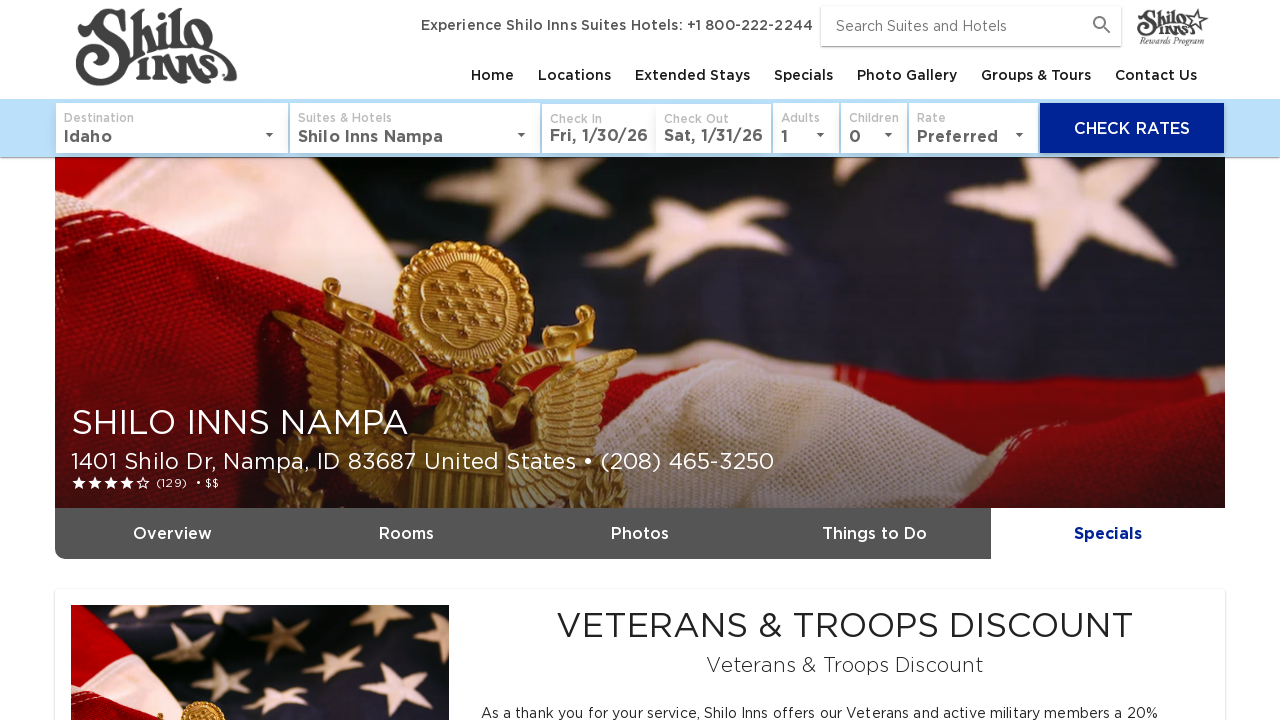

--- FILE ---
content_type: text/html; charset=UTF-8
request_url: https://www.shiloinns.com/shilo-inns-nampa/specials/veterans-troops-discount-1288
body_size: 19078
content:
<!DOCTYPE html>
<html ng-app="brewervacations-app" lang="en-US" id="html-main">
<!--<link rel="search" type="application/opensearchdescription+xml" title="Shilo Inns Suites Hotels" href="/shilo-opensearch.xml" />-->
<head prefix="og: http://ogp.me/ns# fb: http://ogp.me/ns/fb#">
<meta charset="utf-8" />
<meta http-equiv="X-UA-Compatible" content="IE=edge,chrome=1" />
<meta name="format-detection" content="telephone=no"><meta name="apple-mobile-web-app-capable" content="yes">
<meta name="mobile-web-app-capable" content="yes">
<meta name="viewport" content="width=device-width, maximum-scale=1" />
<base href="/">
<title ng-bind="MetaTags.title">Veterans Troops Discount | Treat Yourself To Specials From Shilo Inns Nampa By Shilo Inns Suites Hotels In Nampa, Idaho</title>
<meta name="description" content="Treat yourself to Veterans Troops Discount from Shilo Inns Nampa. Welcome to Nampa Suites Idaho Whether planning a vacation, attending a special event or conference, the amenities and friendly staff at the Shilo Inns Nampa will make you feel welcome. The Inn is easily accessible from I-84 and convenient to the Nampa Civic Center, Northwest Nazarene University and">
<meta property="og:site_name" content="">
<meta property="og:locale" content="en_US">
<meta property="og:type" content="place">
<meta property="og:title" content="Veterans Troops Discount | Treat yourself to specials from Shilo Inns Nampa by Shilo Inns Suites Hotels in Nampa, Idaho">
<meta property="og:description" content="Treat yourself to Veterans Troops Discount from Shilo Inns Nampa. Welcome to Nampa Suites Idaho Whether planning a vacation, attending a special event or conference, the amenities and friendly staff at the Shilo Inns Nampa will make you feel welcome. The Inn is easily accessible from I-84 and convenient to the Nampa Civic Center, Northwest Nazarene University and">
<meta property="og:url" content="https://www.shiloinns.com/shilo-inns-nampa/specials/veterans-troops-discount-1288">
<meta property="og:image" content="https://lh3.googleusercontent.com/iU-m89dCwXz3BOjWP33Lot48Y-d9nFhWdKtO3SPlzABQt3OZZknhtpHCCJ6y82m3mEtT8NqMTV820tNKMXYBNNDwkYJzs9TBaZ6hyg=s0">
<meta property="twitter:card" content="summary_large_image">
<meta property="twitter:description" content="Treat yourself to Veterans Troops Discount from Shilo Inns Nampa. Welcome to Nampa Suites Idaho Whether planning a vacation, attending a special event or conference, the amenities and friendly staff at the Shilo Inns Nampa will make you feel welcome. The Inn is easily accessible from I-84 and convenient to the Nampa Civic Center, Northwest Nazarene University and">
<meta property="twitter:title" content="Veterans Troops Discount | Treat yourself to specials from Shilo Inns Nampa by Shilo Inns Suites Hotels in Nampa, Idaho">
<meta property="twitter:site" content="">
<meta property="twitter:domain" content="Shilo Inns Suites Hotels">
<meta property="twitter:image:src" content="https://lh3.googleusercontent.com/iU-m89dCwXz3BOjWP33Lot48Y-d9nFhWdKtO3SPlzABQt3OZZknhtpHCCJ6y82m3mEtT8NqMTV820tNKMXYBNNDwkYJzs9TBaZ6hyg=s0">
<meta property="twitter:creator" content="Shilo Inns Suites Hotels">
<meta property="place:location:latitude" content="43.6003" />
<meta property="place:location:longitude" content="-116.554" />
<meta property="business:contact_data:street_address" content="1401 Shilo Dr" />
<meta property="business:contact_data:locality" content="Nampa" />
<meta property="business:contact_data:region" content="ID" />
<meta property="business:contact_data:postal_code" content="83687" />
<meta property="business:contact_data:country_name" content="United States" />
<link rel="canonical" href="https://www.shiloinns.com/shilo-inns-nampa/specials/veterans-troops-discount-1288">
<link rel="stylesheet prefetch" href="https://fonts.googleapis.com/css?family=Roboto:300,400,500,700,400italic">
<!--<link rel="stylesheet prefetch" href="https://cdnjs.cloudflare.com/ajax/libs/angular-material/1.1.1/angular-material.min.css">-->
<style type="text/css">[ng\:cloak],[ng-cloak],[data-ng-cloak],[x-ng-cloak],.ng-cloak,.x-ng-cloak {display: none!important;}</style>
<link href="https://storage.googleapis.com/brewer-vacations-frontend.appspot.com/content/css/style.regional.shiloinns.min.css?ver=1769744143" media="all" rel="stylesheet" type="text/css" />
<script id="bdm-schema"></script>
<script>!function(a,b){var c=b.createElement("script"),d=b.getElementsByTagName("head")[0],e=a.location.pathname.replace(/^\/|\/$/g,""),f=e.length?"/"+e:"",g=b.getElementById("bdm-schema");g.src="https://brewer-vacations-admin.appspot.com/schemas/"+a.location.hostname.replace("www.","")+f+".js"+a.location.search,g.onload=function(){a.bdmSchema&&(c.type="application/ld+json",c.id="bdm-schema-output",c.innerHTML=a.bdmSchema,d.appendChild(c))}}(window,document);</script>
<script>window.APP_VERSION="1769744143";window.SITE_ID="0275-gjos8aj2-os8fhsl83-vjo8sj3oa8";window.APP_DOMAIN="shiloinns.com";window.APP_CLIENT="Shilo Inns Suites Hotels";window.APP_CLIENT_PHONE="+1 800-222-2244";window.APP_CLIENT_PHONE_RESERVATIONS="+1 800-222-2244";window.APP_CLIENT_EMAIL="guestservices@shiloinns.com";window.PROPERTY_CITY="Nampa";window.PROPERTY_STATE="ID";window.APP_URL="/";window.CDN_URL="app/regional/shiloinns/";window.PROPERTY_ID="";window.RID=28;window.BOOKING_URL="https://shiloinns.windsurfercrs.com/ibe/index.aspx?PropertyId=";window.LANDING_PAGES=[{"lid":511,"id":"0004-0000002a-5a945919-97f5-5f86a852","siteId":"0275-gjos8aj2-os8fhsl83-vjo8sj3oa8","parent":"home","slug":"privacy","template":"","templateUrl":"","ordering":1511,"title":"Privacy Policy","pageTitle":"Shilo Inns Suites Hotels Privacy Policy","metaDescription":"Shilo Inns Suites Hotels not only offers affordable excellence, but we are also committed to respecting and protecting your privacy, and will not lend, sell or transfer your personal information to others.","h1":"Privacy Policy","h2":"","altState":"","altLogo":"","isMenuItem":0,"headerPhone":"","isFooterMenuItem":1,"hideBookingBarNumber":0,"isActive":1,"noIndex":0,"hasGallery":0,"requiresLogin":0,"requiresPassword":0,"galleries":"","hasRFP":0,"RFPID":"","RFPPosition":"","hideHeader":0,"headerImage":"","headerImageURL":"","headerImagePositionY":"","headerImageAlt":"","mobileHeaderImage":"","heroVideo":0,"heroVideoUrl":null,"xsHeroVideoUrl":null,"featuredImage":"","featuredImageURL":"","featuredImageCaption":"","featuredImagePosition":"","socialImage":"","socialText":"","socialDescriptionFacebook":null,"socialDescriptionTwitter":null,"socialTagsTwitter":null,"hasFixedWidthHero":0,"hasFullWidthContent":0,"hasFullWidthSecondaryContent":0,"thankYouPage":"","formSubmitEvent":"","campaignName":"","controller":"","propertyId":null,"promoCode":"","productId":"","gaEvent":"","modified":"2021-12-15 22:08:28"},{"lid":512,"id":"0004-0000002a-5a9459d0-a400-66e46d09","siteId":"0275-gjos8aj2-os8fhsl83-vjo8sj3oa8","parent":"offers","slug":"veterans","template":"","templateUrl":"","ordering":1512,"title":"Veterans & Troops","pageTitle":"Veterans & Troops","metaDescription":"Shilo Inns Suites Hotels salutes, honors and thanks all Military personnel. Shilo Inns Hotels offers a Military and Veterans discounts.","h1":"Military and Veterans Discounts","h2":"We salute you, we honor you, we thank you","altState":"","altLogo":"","isMenuItem":1,"headerPhone":"","isFooterMenuItem":0,"hideBookingBarNumber":0,"isActive":1,"noIndex":0,"hasGallery":0,"requiresLogin":0,"requiresPassword":0,"galleries":"","hasRFP":0,"RFPID":"","RFPPosition":"","hideHeader":0,"headerImage":"https:\/\/lh3.googleusercontent.com\/E_8OnTxMPOObb5hYfGjkJHLvoUN-KmSU061jNOIZgF9hFLG6kxJ464QoLm1jBn6M1kiAMr7VHKKWeDt75QAZ69ZEEmEys3PRwWs9lO8=s0","headerImageURL":"","headerImagePositionY":"","headerImageAlt":"","mobileHeaderImage":"","heroVideo":0,"heroVideoUrl":null,"xsHeroVideoUrl":null,"featuredImage":"","featuredImageURL":"","featuredImageCaption":"","featuredImagePosition":"","socialImage":"","socialText":"","socialDescriptionFacebook":"","socialDescriptionTwitter":"","socialTagsTwitter":"","hasFixedWidthHero":0,"hasFullWidthContent":0,"hasFullWidthSecondaryContent":0,"thankYouPage":"","formSubmitEvent":"","campaignName":"","controller":"","propertyId":"","promoCode":"","productId":"","gaEvent":"","modified":"2022-05-17 21:57:24"},{"lid":513,"id":"0004-0000002a-5a945a4f-92ec-9fde0c62","siteId":"0275-gjos8aj2-os8fhsl83-vjo8sj3oa8","parent":"home","slug":"american-tribute","template":"","templateUrl":"","ordering":1513,"title":"Tribute to American Veterans","pageTitle":"Tribute to American Veterans","metaDescription":"Experience a warm welcome and comfortable stay at Shilo Inns, where we proudly honor military service with discounted room rates. Our locations offer exceptional service and inviting accommodations. Take advantage of our special offer and book your stay to enjoy our gratitude for your service.","h1":"Tribute to American Veterans","h2":"","altState":"","altLogo":"","isMenuItem":0,"headerPhone":"","isFooterMenuItem":0,"hideBookingBarNumber":0,"isActive":1,"noIndex":0,"hasGallery":0,"requiresLogin":0,"requiresPassword":0,"galleries":"","hasRFP":0,"RFPID":"","RFPPosition":"","hideHeader":0,"headerImage":"","headerImageURL":"","headerImagePositionY":"","headerImageAlt":"","mobileHeaderImage":"","heroVideo":0,"heroVideoUrl":null,"xsHeroVideoUrl":null,"featuredImage":"","featuredImageURL":"","featuredImageCaption":"","featuredImagePosition":"","socialImage":"","socialText":"","socialDescriptionFacebook":"","socialDescriptionTwitter":"","socialTagsTwitter":"","hasFixedWidthHero":0,"hasFullWidthContent":0,"hasFullWidthSecondaryContent":0,"thankYouPage":"","formSubmitEvent":"","campaignName":"","controller":"","propertyId":"","promoCode":"","productId":"","gaEvent":"","modified":"2018-12-11 19:46:05"},{"lid":514,"id":"0004-0000002a-5a945d55-2b00-ca9958ae","siteId":"0275-gjos8aj2-os8fhsl83-vjo8sj3oa8","parent":"home","slug":"dogs-are-welcome","template":"","templateUrl":"","ordering":1514,"title":"Shilo Inns Dog Policy","pageTitle":"SHILO INNS DOG POLICY","metaDescription":"Shilo Inns are dog-friendly, offering comfortable accommodations and excellent amenities. Bring your four-legged companion along on your next adventure and enjoy a truly memorable stay together. Book your stay today and experience the ultimate in pet-friendly hospitality.","h1":"Dogs welcome! Well-behaved humans accepted too.","h2":"","altState":"","altLogo":"","isMenuItem":0,"headerPhone":"","isFooterMenuItem":0,"hideBookingBarNumber":0,"isActive":1,"noIndex":0,"hasGallery":0,"requiresLogin":0,"requiresPassword":0,"galleries":"","hasRFP":0,"RFPID":"","RFPPosition":"","hideHeader":0,"headerImage":"https:\/\/lh3.googleusercontent.com\/ZhHLi8MDrHL9ICypHrDklTC3jccP03K_QZUEgkJ9-Ol0LUJqh2e9-FESQ3GHF9AFu61RYz1mUFEtwH-tswtQ9AEnZP9mOf06TcZoCjk=s0","headerImageURL":"","headerImagePositionY":"50%","headerImageAlt":"","mobileHeaderImage":"","heroVideo":0,"heroVideoUrl":"","xsHeroVideoUrl":"","featuredImage":"https:\/\/lh3.googleusercontent.com\/92-hUxc1Jvu_KBUrwiYp57nb4Xz0U02pKS11d_IMoog-sNIA5vtwhZkXql7mtSIDVRgSr1e_WaBTH3zPUuh7Md8GX0lmQ2J4yAY9uA=s0","featuredImageURL":"","featuredImageCaption":"Dogs Welcome!","featuredImagePosition":"","socialImage":"","socialText":"","socialDescriptionFacebook":"","socialDescriptionTwitter":"","socialTagsTwitter":"","hasFixedWidthHero":0,"hasFullWidthContent":0,"hasFullWidthSecondaryContent":0,"thankYouPage":"","formSubmitEvent":"","campaignName":"","controller":"","propertyId":"","promoCode":"","productId":"","gaEvent":"","modified":"2025-03-13 20:19:17"},{"lid":515,"id":"0004-0000002a-5a945da1-a805-a9ccce3d","siteId":"0275-gjos8aj2-os8fhsl83-vjo8sj3oa8","parent":"home","slug":"gift-certificates","template":"","templateUrl":"","ordering":1515,"title":"Gift Card for Shilo Inns","pageTitle":"Gift Card for Shilo Inns","metaDescription":"Give the gift of travel and relaxation with Shilo Inns gift cards. Perfect for any occasion, our gift cards can be redeemed at any of our locations. Purchase online and receive instant delivery, making gift-giving easy and hassle-free. Treat someone special to a gift of unforgettable experiences.","h1":"","h2":"","altState":"","altLogo":"","isMenuItem":0,"headerPhone":"","isFooterMenuItem":0,"hideBookingBarNumber":0,"isActive":1,"noIndex":0,"hasGallery":0,"requiresLogin":0,"requiresPassword":0,"galleries":"","hasRFP":1,"RFPID":"","RFPPosition":"","hideHeader":0,"headerImage":"https:\/\/lh3.googleusercontent.com\/CT2iftmR6PipZU00EGLS1lU3StKuUA9AHLrvYgV1Eu6xGkh1p-844Yy2qBl8R9XlVzjDyw0hE1JyoI9PtSh1e1YPnOtD_yf260vJ=s0","headerImageURL":"","headerImagePositionY":"70%","headerImageAlt":"","mobileHeaderImage":"","heroVideo":0,"heroVideoUrl":"","xsHeroVideoUrl":"","featuredImage":"","featuredImageURL":"","featuredImageCaption":"","featuredImagePosition":"","socialImage":"","socialText":"","socialDescriptionFacebook":"","socialDescriptionTwitter":"","socialTagsTwitter":"","hasFixedWidthHero":0,"hasFullWidthContent":0,"hasFullWidthSecondaryContent":0,"thankYouPage":"","formSubmitEvent":"","campaignName":"","controller":"","propertyId":"","promoCode":"","productId":"","gaEvent":"","modified":"2025-01-01 13:45:09"},{"lid":516,"id":"0004-0000002a-5a945e0b-89ef-e687206b","siteId":"0275-gjos8aj2-os8fhsl83-vjo8sj3oa8","parent":"offers","slug":"best-rate-guarantee","template":"","templateUrl":"","ordering":1516,"title":"Shilo's Best Rate Guarantee","pageTitle":"Best Rate Guarantee","metaDescription":"When booking online, you must reserve the lowest rate available to qualify for Shilo's Best Rate Guarantee. This Shilo Best Rate Guarantee program is not intended to match other competing hotel chains' online rates, but only Shilo property-specific locati","h1":"Shilo's Best Rate Guarantee","h2":"","altState":"","altLogo":"","isMenuItem":1,"headerPhone":"","isFooterMenuItem":0,"hideBookingBarNumber":0,"isActive":1,"noIndex":0,"hasGallery":0,"requiresLogin":0,"requiresPassword":0,"galleries":"","hasRFP":0,"RFPID":"","RFPPosition":"","hideHeader":0,"headerImage":"https:\/\/lh3.googleusercontent.com\/0e3GmArxtOjQRGm7zKLYTGII87ExbHe1kPKVni-qtqQYcaFnphucO0xdM1rVh6gzDlmtd9RDAuUWEQc2gX2CIxPeuI6-klcCHBA-=s0","headerImageURL":"","headerImagePositionY":"60%","headerImageAlt":"","mobileHeaderImage":"","heroVideo":0,"heroVideoUrl":null,"xsHeroVideoUrl":null,"featuredImage":"","featuredImageURL":"","featuredImageCaption":"","featuredImagePosition":"","socialImage":"","socialText":"","socialDescriptionFacebook":"","socialDescriptionTwitter":"","socialTagsTwitter":"","hasFixedWidthHero":0,"hasFullWidthContent":0,"hasFullWidthSecondaryContent":0,"thankYouPage":"","formSubmitEvent":"","campaignName":"","controller":"","propertyId":"","promoCode":"","productId":"","gaEvent":"","modified":"2024-03-14 20:04:50"},{"lid":518,"id":"0004-0000002a-5a946271-8555-44843b58","siteId":"0275-gjos8aj2-os8fhsl83-vjo8sj3oa8","parent":"home","slug":"veterans-memorial","template":"","templateUrl":"","ordering":1518,"title":"American Veterans' & Desert Storm Memorial","pageTitle":"American Veterans' & Desert Storm Memorial","metaDescription":"Shilo Inns Suites Hotels, Affordable Excellence","h1":"American Veterans' & Desert Storm Memorial","h2":"","altState":"","altLogo":"","isMenuItem":0,"headerPhone":"","isFooterMenuItem":0,"hideBookingBarNumber":0,"isActive":1,"noIndex":0,"hasGallery":0,"requiresLogin":0,"requiresPassword":0,"galleries":"","hasRFP":0,"RFPID":"","RFPPosition":"","hideHeader":0,"headerImage":"","headerImageURL":"","headerImagePositionY":"","headerImageAlt":"","mobileHeaderImage":"","heroVideo":0,"heroVideoUrl":"","xsHeroVideoUrl":"","featuredImage":"https:\/\/lh3.googleusercontent.com\/xGFU_F0XlX4cHcCsiCCAK54r1uznv77DXOWllQgBcRPBMy96wTs5qzpzVqLRE-bT6q84bW3PYUwTaNN6QikN6_vEj1x0Jqi1vLDUwA=s0","featuredImageURL":"","featuredImageCaption":"This memorial was designed and developed by Mark S. Hemstreet, owner of Shilo Inns in tribute to all past and present veterans, as well as to the brave men and women serving, today, in the U.S. Armed Forces defending freedom!","featuredImagePosition":"","socialImage":"","socialText":"","socialDescriptionFacebook":"","socialDescriptionTwitter":"","socialTagsTwitter":"","hasFixedWidthHero":0,"hasFullWidthContent":0,"hasFullWidthSecondaryContent":0,"thankYouPage":"","formSubmitEvent":"","campaignName":"","controller":"","propertyId":"","promoCode":"","productId":"","gaEvent":"","modified":"2025-07-16 18:21:00"},{"lid":519,"id":"0004-0000002a-5a946499-f139-72a75d96","siteId":"0275-gjos8aj2-os8fhsl83-vjo8sj3oa8","parent":"home","slug":"terms","template":"","templateUrl":"","ordering":1519,"title":"Terms of Use","pageTitle":"Terms of Use","metaDescription":"Shilo Inns Suites Hotels, Affordable Excellence","h1":"Terms of Use","h2":"","altState":"","altLogo":"","isMenuItem":0,"headerPhone":"","isFooterMenuItem":1,"hideBookingBarNumber":0,"isActive":1,"noIndex":0,"hasGallery":0,"requiresLogin":0,"requiresPassword":0,"galleries":"","hasRFP":0,"RFPID":"","RFPPosition":"","hideHeader":0,"headerImage":"","headerImageURL":"","headerImagePositionY":"","headerImageAlt":"","mobileHeaderImage":"","heroVideo":0,"heroVideoUrl":null,"xsHeroVideoUrl":null,"featuredImage":"","featuredImageURL":"","featuredImageCaption":"","featuredImagePosition":"","socialImage":"","socialText":"","socialDescriptionFacebook":null,"socialDescriptionTwitter":null,"socialTagsTwitter":null,"hasFixedWidthHero":0,"hasFullWidthContent":0,"hasFullWidthSecondaryContent":0,"thankYouPage":"","formSubmitEvent":"","campaignName":"","controller":"","propertyId":null,"promoCode":"","productId":"","gaEvent":"","modified":"2018-12-11 19:46:05"},{"lid":520,"id":"0004-0000002a-5a946572-f49c-f6e61c87","siteId":"0275-gjos8aj2-os8fhsl83-vjo8sj3oa8","parent":"home","slug":"franchise","template":"","templateUrl":"","ordering":1520,"title":"Shilo Franchise International","pageTitle":"Shilo Franchise International","metaDescription":"Shilo Inns Suites Hotels, Affordable Excellence","h1":"","h2":"","altState":"","altLogo":"","isMenuItem":0,"headerPhone":"","isFooterMenuItem":1,"hideBookingBarNumber":0,"isActive":1,"noIndex":0,"hasGallery":0,"requiresLogin":0,"requiresPassword":0,"galleries":"","hasRFP":0,"RFPID":"","RFPPosition":"","hideHeader":0,"headerImage":"","headerImageURL":"","headerImagePositionY":"","headerImageAlt":"","mobileHeaderImage":"","heroVideo":0,"heroVideoUrl":"","xsHeroVideoUrl":"","featuredImage":"","featuredImageURL":"","featuredImageCaption":"","featuredImagePosition":"","socialImage":"","socialText":"","socialDescriptionFacebook":"","socialDescriptionTwitter":"","socialTagsTwitter":"","hasFixedWidthHero":0,"hasFullWidthContent":0,"hasFullWidthSecondaryContent":0,"thankYouPage":"","formSubmitEvent":"","campaignName":"","controller":"","propertyId":"","promoCode":"","productId":"","gaEvent":"","modified":"2024-10-21 19:02:39"},{"lid":521,"id":"0004-0000002a-5a9465f7-cfa1-395d0541","siteId":"0275-gjos8aj2-os8fhsl83-vjo8sj3oa8","parent":"home","slug":"shilo-story","template":"","templateUrl":"","ordering":1521,"title":"The Shilo Story","pageTitle":"The Shilo Story","metaDescription":"Shilo Inns Suites Hotels, Affordable Excellence","h1":"","h2":"","altState":"","altLogo":"","isMenuItem":1,"headerPhone":"","isFooterMenuItem":0,"hideBookingBarNumber":0,"isActive":1,"noIndex":0,"hasGallery":0,"requiresLogin":0,"requiresPassword":0,"galleries":"","hasRFP":0,"RFPID":"","RFPPosition":"","hideHeader":0,"headerImage":"https:\/\/lh3.googleusercontent.com\/yYLnZYhWzfq05zVKeeXFZe5bpDKEXCVTfp9VPol4bNC3eDEg2dfMV8y-__saWJS9HxSlpfUqTctmlhJA911Lk5rUkDHiHEw97Jp-KBphKaE4nP9wSPFW=s0","headerImageURL":"","headerImagePositionY":"","headerImageAlt":"","mobileHeaderImage":"","heroVideo":0,"heroVideoUrl":null,"xsHeroVideoUrl":null,"featuredImage":"","featuredImageURL":"","featuredImageCaption":"","featuredImagePosition":"","socialImage":"","socialText":"","socialDescriptionFacebook":"","socialDescriptionTwitter":"","socialTagsTwitter":"","hasFixedWidthHero":0,"hasFullWidthContent":0,"hasFullWidthSecondaryContent":0,"thankYouPage":"","formSubmitEvent":"","campaignName":"","controller":"","propertyId":"","promoCode":"","productId":"","gaEvent":"","modified":"2024-03-14 20:30:46"},{"lid":522,"id":"0004-0000002a-5a9466ab-0250-1e62f564","siteId":"0275-gjos8aj2-os8fhsl83-vjo8sj3oa8","parent":"contact","slug":"about","template":"","templateUrl":"","ordering":1522,"title":"About Us","pageTitle":"About Us","metaDescription":"Shilo Inns Suites Hotels, Affordable Excellence","h1":"","h2":"","altState":"","altLogo":"","isMenuItem":0,"headerPhone":"","isFooterMenuItem":0,"hideBookingBarNumber":0,"isActive":1,"noIndex":0,"hasGallery":0,"requiresLogin":0,"requiresPassword":0,"galleries":"","hasRFP":0,"RFPID":"","RFPPosition":"","hideHeader":0,"headerImage":"","headerImageURL":"","headerImagePositionY":"","headerImageAlt":"","mobileHeaderImage":"","heroVideo":0,"heroVideoUrl":null,"xsHeroVideoUrl":null,"featuredImage":"","featuredImageURL":"","featuredImageCaption":"","featuredImagePosition":"","socialImage":"","socialText":"","socialDescriptionFacebook":"","socialDescriptionTwitter":"","socialTagsTwitter":"","hasFixedWidthHero":0,"hasFullWidthContent":0,"hasFullWidthSecondaryContent":0,"thankYouPage":"","formSubmitEvent":"","campaignName":"","controller":"","propertyId":"","promoCode":"","productId":"","gaEvent":"","modified":"2024-03-14 20:37:00"},{"lid":525,"id":"0004-0000002a-5aa14b76-361f-e6d3894d","siteId":"0275-gjos8aj2-os8fhsl83-vjo8sj3oa8","parent":"home","slug":"rfp","template":"","templateUrl":"","ordering":1525,"title":"Request for Proposal RFP","pageTitle":"Request for Proposal RFP","metaDescription":"Offering flexible meeting and conference space with service by our professional and friendly staff makes Shilo Inns your first choice for a business meeting, conference, executive retreat or group event. Our knowledgeable staff will assist you with all of","h1":"Thank you for reaching out!","h2":"","altState":"","altLogo":"","isMenuItem":0,"headerPhone":"","isFooterMenuItem":1,"hideBookingBarNumber":0,"isActive":1,"noIndex":0,"hasGallery":0,"requiresLogin":0,"requiresPassword":0,"galleries":"","hasRFP":1,"RFPID":"0001-0000002a-5ac90504-897a-a859e323","RFPPosition":"belowBody","hideHeader":0,"headerImage":"https:\/\/lh3.googleusercontent.com\/fcwDV-10lF0n1rMnpvyQycFTyzcZxcdRM6RZJQbjUr4cG_jHhwfjlVb0NSp7Z7Mt1O4NwZ7XvqzeGfBvvniswpaurfX6gNiyYOzauEU=s0","headerImageURL":"","headerImagePositionY":"","headerImageAlt":"","mobileHeaderImage":"","heroVideo":0,"heroVideoUrl":null,"xsHeroVideoUrl":null,"featuredImage":"","featuredImageURL":"","featuredImageCaption":"","featuredImagePosition":"","socialImage":"","socialText":"","socialDescriptionFacebook":null,"socialDescriptionTwitter":null,"socialTagsTwitter":null,"hasFixedWidthHero":0,"hasFullWidthContent":0,"hasFullWidthSecondaryContent":0,"thankYouPage":"","formSubmitEvent":"","campaignName":"","controller":"","propertyId":null,"promoCode":"","productId":"","gaEvent":"","modified":"2018-12-11 19:46:05"},{"lid":534,"id":"0004-0000002a-5aaaab75-4f93-ef15a8a3","siteId":"0275-gjos8aj2-os8fhsl83-vjo8sj3oa8","parent":"contact","slug":"careers","template":"","templateUrl":"","ordering":1534,"title":"Career Opportunities","pageTitle":"Career Opportunities with Shilo Inns","metaDescription":"Shilo Inns Suites Hotels, Affordable Excellence","h1":"","h2":"","altState":"","altLogo":"","isMenuItem":0,"headerPhone":"","isFooterMenuItem":1,"hideBookingBarNumber":0,"isActive":1,"noIndex":0,"hasGallery":0,"requiresLogin":0,"requiresPassword":0,"galleries":"","hasRFP":0,"RFPID":"","RFPPosition":"","hideHeader":0,"headerImage":"","headerImageURL":"","headerImagePositionY":"","headerImageAlt":"","mobileHeaderImage":"","heroVideo":0,"heroVideoUrl":null,"xsHeroVideoUrl":null,"featuredImage":"","featuredImageURL":"","featuredImageCaption":"","featuredImagePosition":"","socialImage":"","socialText":"","socialDescriptionFacebook":"","socialDescriptionTwitter":"","socialTagsTwitter":"","hasFixedWidthHero":0,"hasFullWidthContent":0,"hasFullWidthSecondaryContent":0,"thankYouPage":"","formSubmitEvent":"","campaignName":"","controller":"","propertyId":"","promoCode":"","productId":"","gaEvent":"","modified":"2018-12-11 19:46:05"},{"lid":2973,"id":"0004-6822b04e-62ed4c2a-9d61-a6a470e5","siteId":"0275-gjos8aj2-os8fhsl83-vjo8sj3oa8","parent":"0","slug":"extended-stays","template":"","templateUrl":"landingpage-extended-stays","ordering":3,"title":"Extended Stays","pageTitle":"Extended Stays","metaDescription":"Experience the comforts of home during your travels with Shilo Inns Extended Stay rooms. Enjoy separate living and sleeping areas, a fully equipped kitchen, and extra amenities like free Wi-Fi and premium entertainment channels, all included at one low rate. Perfect for business or leisure travel.","h1":"Extended Stays","h2":"","altState":"","altLogo":"","isMenuItem":1,"headerPhone":"","isFooterMenuItem":1,"hideBookingBarNumber":0,"isActive":1,"noIndex":0,"hasGallery":0,"requiresLogin":0,"requiresPassword":0,"galleries":"","hasRFP":0,"RFPID":"","RFPPosition":"","hideHeader":0,"headerImage":"https:\/\/lh3.googleusercontent.com\/uPT9-b1ZtXH3BDOuDmrslRJo0E-tav_3lb6BcCVmnrwJOYbwOQdBzPoLnS5ctrK6xpKn5K6Te2M85ECrKJ81JsvUXGXDf8_fIG-a=s0","headerImageURL":"","headerImagePositionY":"","headerImageAlt":"","mobileHeaderImage":"","heroVideo":0,"heroVideoUrl":null,"xsHeroVideoUrl":null,"featuredImage":"","featuredImageURL":"","featuredImageCaption":"","featuredImagePosition":"","socialImage":"","socialText":"","socialDescriptionFacebook":"","socialDescriptionTwitter":"","socialTagsTwitter":"","hasFixedWidthHero":0,"hasFullWidthContent":0,"hasFullWidthSecondaryContent":0,"thankYouPage":"","formSubmitEvent":"","campaignName":"","controller":"","propertyId":"","promoCode":"","productId":"","gaEvent":"","modified":"2022-08-05 17:32:45"},{"lid":5154,"id":"0004-a9fe0101-66fc5444-f379-c35d37dd","siteId":"0275-gjos8aj2-os8fhsl83-vjo8sj3oa8","parent":"0","slug":"shilo-rewards","template":"","templateUrl":"landingpage-star-rewards-2024","ordering":999,"title":"Shilo Rewards Program","pageTitle":"New Shilo Rewards Program","metaDescription":"Our Shilo Rewards Loyalty program has changed! You can now enjoy an easy to use guest portal to book your stays with us and a large network of hotels to earn rewards! Book directly with us to earn cash back now!","h1":"","h2":"","altState":"","altLogo":"","isMenuItem":0,"headerPhone":"","isFooterMenuItem":0,"hideBookingBarNumber":0,"isActive":1,"noIndex":1,"hasGallery":0,"requiresLogin":0,"requiresPassword":0,"galleries":"","hasRFP":0,"RFPID":"","RFPPosition":"","hideHeader":0,"headerImage":"https:\/\/lh3.googleusercontent.com\/3Nj0FcE542_bskNqMvwVSEPnpjMtBBl_NC5u_br20ulp8bwZDQtZNWghiB-uR2IPVhu9cZ15l0qjw78pW3P2ppRk_izlJ1R_T7RxpDtQBaekZXsfIns=s0","headerImageURL":"","headerImagePositionY":"15%","headerImageAlt":"","mobileHeaderImage":"","heroVideo":0,"heroVideoUrl":"","xsHeroVideoUrl":"","featuredImage":"","featuredImageURL":"","featuredImageCaption":"","featuredImagePosition":"aboveBody","socialImage":"","socialText":"","socialDescriptionFacebook":"","socialDescriptionTwitter":"","socialTagsTwitter":"","hasFixedWidthHero":0,"hasFullWidthContent":0,"hasFullWidthSecondaryContent":0,"thankYouPage":"","formSubmitEvent":"","campaignName":"","controller":"","propertyId":"","promoCode":"","productId":"","gaEvent":"","modified":"2025-06-16 14:51:35"}];window.UNPUBLISHED_PAGES=[];window.APP_CONFIG={"core":{"dynamicHotelCityState":true,"hasDynamicNotices":true,"footer":{"brand":"","text":"","newsletterLink":"","privacyLink":"\/privacy","termsLink":"\/terms","subscribeHeading":"","serviceMarksLink":"","address":"9120 NE Vancouver Mall Loop, Suite 245 | Vancouver, WA 98662"},"header":{"logo":"https:\/\/storage.googleapis.com\/brewer-vacations-frontend.appspot.com\/clientmedia\/brands\/shilo-inns\/logo-grey.png"},"sitemap":{"bodyContent":"","headerImage":"","pageTitle":"Shilo Inns Suites Hotels Sitemap"},"themes":{"template":"shiloinns","color":"#424242","customHead":"<!-- Google Tag Manager -->\n<script>(function(w,d,s,l,i){w[l]=w[l]||[];w[l].push({&rsquo;gtm.start&rsquo;:\nnew Date().getTime(),event:&rsquo;gtm.js&rsquo;});var f=d.getElementsByTagName(s)[0],\nj=d.createElement(s),dl=l!=&rsquo;dataLayer&rsquo;?&rsquo;&l=&rsquo;+l:&rsquo;&rsquo;;j.async=true;j.src=\n&rsquo;https:\/\/www.googletagmanager.com\/gtm.js?id=&rsquo;+i+dl;f.parentNode.insertBefore(j,f);\n})(window,document,&rsquo;script&rsquo;,&rsquo;dataLayer&rsquo;,&rsquo;GTM-N5267VB&rsquo;);<\/script>\n<!-- End Google Tag Manager -->\n<link rel=&rsquo;apple-touch-icon&rsquo; sizes=&rsquo;180x180&rsquo; href=&rsquo;https:\/\/storage.googleapis.com\/brewer-vacations-frontend.appspot.com\/clientmedia\/brands\/shilo-inns\/favicon\/apple-touch-icon.png&rsquo;>\n<link rel=&rsquo;icon&rsquo; type=&rsquo;image\/png&rsquo; sizes=&rsquo;32x32&rsquo; href=&rsquo;https:\/\/storage.googleapis.com\/brewer-vacations-frontend.appspot.com\/clientmedia\/brands\/shilo-inns\/favicon\/favicon-32x32.png&rsquo;>\n<link rel=&rsquo;icon&rsquo; type=&rsquo;image\/png&rsquo; sizes=&rsquo;16x16&rsquo; href=&rsquo;https:\/\/storage.googleapis.com\/brewer-vacations-frontend.appspot.com\/clientmedia\/brands\/shilo-inns\/favicon\/favicon-16x16.png&rsquo;>\n<link rel=&rsquo;manifest&rsquo; href=&rsquo;https:\/\/storage.googleapis.com\/brewer-vacations-frontend.appspot.com\/clientmedia\/brands\/shilo-inns\/favicon\/site.webmanifest&rsquo;>\n<link rel=&rsquo;mask-icon&rsquo; href=&rsquo;https:\/\/storage.googleapis.com\/brewer-vacations-frontend.appspot.com\/clientmedia\/brands\/shilo-inns\/favicon\/safari-pinned-tab.svg&rsquo; color=&rsquo;#424242&rsquo;>\n<link rel=&rsquo;shortcut icon&rsquo; href=&rsquo;https:\/\/storage.googleapis.com\/brewer-vacations-frontend.appspot.com\/clientmedia\/brands\/shilo-inns\/favicon\/favicon.ico&rsquo;>\n<meta name=&rsquo;msapplication-TileColor&rsquo; content=&rsquo;#424242&rsquo;>\n<meta name=&rsquo;msapplication-config&rsquo; content=&rsquo;https:\/\/storage.googleapis.com\/brewer-vacations-frontend.appspot.com\/clientmedia\/brands\/shilo-inns\/favicon\/browserconfig.xml&rsquo;>\n<meta name=&rsquo;theme-color&rsquo; content=&rsquo;#424242&rsquo;>\n<style>.hotel-featured-notice a{color: #b51439;text-decoration: underline;font-weight: 700;} .submenu-tabs{z-index:9999999999;}\n\n.rewards-blue-bg{background-color:#bbe0f9;}\n.black-bg-imp{background-color:#000000!important;}\n.text-transform-none-imp{text-transform:none!important;}\n<\/style>","mapMarkerIcon":"https:\/\/storage.googleapis.com\/brewer-vacations-frontend.appspot.com\/clientmedia\/brands\/shilo-inns\/map-marker.png?v1","loadingIcon":"https:\/\/storage.googleapis.com\/brewer-vacations-frontend.appspot.com\/clientmedia\/brands\/shilo-inns\/load-icon.png","mapStyles":[{"featureType":"landscape","elementType":"geometry","stylers":[{"hue":"#f3f4f4"},{"saturation":-84},{"lightness":59},{"visibility":"on"}]},{"featureType":"landscape","elementType":"labels","stylers":[{"hue":"#ffffff"},{"saturation":-100},{"lightness":100},{"visibility":"off"}]},{"featureType":"poi.business","stylers":[{"visibility":"off"}]},{"featureType":"poi.park","elementType":"geometry","stylers":[{"hue":"#83cead"},{"saturation":1},{"lightness":-15},{"visibility":"on"}]},{"featureType":"poi.school","stylers":[{"hue":"#d7e4e4"},{"saturation":-60},{"lightness":23},{"visibility":"on"}]},{"featureType":"road","elementType":"geometry","stylers":[{"hue":"#ffffff"},{"saturation":-100},{"lightness":100},{"visibility":"on"}]},{"featureType":"road","elementType":"labels","stylers":[{"hue":"#bbbbbb"},{"saturation":-100},{"lightness":26},{"visibility":"on"}]},{"featureType":"road.arterial","elementType":"geometry","stylers":[{"hue":"#ffcc00"},{"saturation":100},{"lightness":-35},{"visibility":"simplified"}]},{"featureType":"road.highway","elementType":"geometry","stylers":[{"hue":"#ffcc00"},{"saturation":100},{"lightness":-22},{"visibility":"on"}]},{"featureType":"water","stylers":[{"hue":"#7fc8ed"},{"saturation":55},{"lightness":-5},{"visibility":"on"}]},{"featureType":"water","elementType":"geometry.fill","stylers":[{"color":"#aad9f9"}]},{"featureType":"water","elementType":"labels","stylers":[{"saturation":55},{"lightness":-5},{"visibility":"off"}]}]}},"menu":{"Home":{"bodyContent":"<load-external-script src=\"https:\/\/theguestbook.com\/slider.js?w=shiloinnshotels\" async=\"\"><\/load-external-script> SHILO INNS was founded in 1974, and today, has many convenient locations in several western states and Texas. Shilo Inns is considered the largest private, independently owned and operated hospitality company in the Western United States. Mark S. Hemstreet, Founder and Owner of Shilo Inns, learned a lot about the hospitality business from his mother and father. He demonstrated his entrepreneurial abilities at the age of 16 as summer manager of a small motel. He cultivated an early vision of developing the best independent hotel\/motel\/resort chain in the Pacific Northwest. Read more...","headerImage":"","icon":"hotel","isActive":1,"pageTitle":"Shilo Inns Suites Hotels","metaDescription":"Discover \"Affordable Excellence\" at Shilo Inns, offering family and dog-friendly accommodations with complimentary amenities, including indoor pools and free Wi-Fi. Our Best Rate Guarantee when you book direct and locations across 7 states, Shilo Inns are your ideal choice for business or leisure.","state":"home","url":"","featuredImage":"","featuredImageURL":"","h1":"","h2":"","menuName":"Home","headerImageURL":"","notices":[{"text":"We Honor You, We Thank You!","cta":"See details","url":"https:\/\/www.shiloinns.com\/veterans","newTab":"0","image":"https:\/\/lh3.googleusercontent.com\/rLY-hdyB-XbX__k0FqbmT-F2WW2j7Vv-rDmVoiicUDp0GU0hpW36HJqTGUS8aGDEjStyheAFGmcTqEyQmdpa5mQZMQPdoJmkrsRua93usm-cxnuKasRd=s0"},{"url":"shilo-rewards","cta":"Get Rewarded","text":"Stay more and save more with Shilo Rewards!","image":"https:\/\/lh3.googleusercontent.com\/PzCYvVEijj6L_mZDqG09U4yPgp6Virv8Q3fyBO-ZA8BG0IFs2gI40QXPQoExEvx_SVxHBbLWycODxfOLc4p4AJLT01UJ9DcktpaysDidF-gZdV07mQ=s0"},{"text":"Enjoy spacious studio and one-bedroom extended stay suites!","image":"https:\/\/lh3.googleusercontent.com\/_pKEekBmK2jIIcgCirMBH38mjOhlAKben8hZxrHsPkDm69vv9S9EJllhRQRSLObYO1doQMJPihMfeei6Io8GdCvFGqWL6sRKVBkyI0rFWLnGST6nSW8=s0","url":"extended-stays","cta":"View Stay"}],"parent":"0","isMenuItem":"1","isFooterMenuItem":"1","type":"core","ordering":"1"},"Hotels":{"bodyContent":"ARIZONA<br \/> <br \/>YUMA<br \/>1550 S Castle Dome Ave Yuma, AZ 85365-1702<br \/><br \/><br \/>CALIFORNIA<br \/> <br \/>MAMMOTH LAKES<br \/>2963 Main St PO Box 2179 Mammoth Lakes, CA 93546-2179<br \/><br \/><br \/>IDAHO<br \/><br \/>IDAHO FALLS<br \/>780 Lindsay Blvd Idaho Falls, ID 83402-1822<br \/><br \/>NAMPA SUITES<br \/>1401 Shilo Dr Nampa, ID 83687-3065<br \/><br \/><br \/><br \/>NEVADA<br \/> <br \/>ELKO<br \/>2401 Mountain City Hwy Elko, NV 89801-4496<br \/><br \/><br \/><br \/><br \/><br \/>OREGON<br \/><br \/>BEND<br \/>3105 O.B. Riley Rd Bend, OR 97703<br \/><br \/><br \/>KLAMATH FALLS<br \/>2500 Almond St Klamath Falls, OR 97601-1119<br \/><br \/><br \/>NEWPORT<br \/>536 SW Elizabeth Newport, OR 97365-5098<br \/><br \/><br \/>ROSE GARDEN<br \/>1506 NE 2nd Ave., Portland , OR 97232<br \/><br \/><br \/>SALEM<br \/>3304 Market St NE Salem, OR 97301-1818<br \/><br \/><br \/>WARRENTON<br \/>1609 E Harbor Dr Warrenton, OR 97146-9689<br \/><br \/><br \/><br \/><br \/><br \/>TEXAS<br \/> <br \/>KILLEEN<br \/>3701 S WS Young Dr Killeen, TX 76542<br \/><br \/><br \/>WASHINGTON<br \/> <br \/>OCEAN SHORES<br \/>707 Ocean Shores Blvd NW Ocean Shores, WA 98569","headerImage":"","icon":"room","isActive":1,"pageTitle":"Shilo Inns Suites Hotels Locations","metaDescription":"Experience affordable excellence at Shilo Inns Suites Hotels, offering stunning properties in seven picturesque states throughout America. Browse our family and pet-friendly hotels, conveniently located in prime areas and backed by our best rate guarantee. Discover your next adventure with us today!","state":"hotels","url":"locations","menuName":"Locations","h1":"Shilo Inns Suites Hotels","parent":"0","isMenuItem":"1","isFooterMenuItem":"1","type":"core","ordering":"2"},"Offers":{"bodyContent":"Savings across the nation!","headerImage":"","icon":"specials","isActive":1,"pageTitle":"Shilo Inns Suites Hotels Special Offers & Deals","metaDescription":"View special offers at Shilo Inns Suites Hotels. See the latest offers, including Shilo Inns popular best rate guarantee, romance packages and more.","state":"offers","url":"specials","menuName":"Specials","h1":"Shilo Inns Suites Hotels Specials","h2":"","headerImagePositionY":"70%","parent":"0","isMenuItem":"1","isFooterMenuItem":"1","type":"core","ordering":"4"},"Photos":{"bodyContent":"","headerImage":"","icon":"camera","isActive":1,"pageTitle":"Shilo Inns Suites Hotels Photo Gallery","metaDescription":"Shilo Inns Suites Hotels photo gallery displays the natural beauty, exceptional accommodations, plentiful amenities, spectacular views and unforgettable sunsets that our locations have to offer.","h2":"","state":"photos","url":"photos","menuName":"Photo Gallery","h1":"Shilo Inns Suites Hotels Photo Gallery","headerImagePositionY":"60%","isMenuItem":"1","parent":"0","isFooterMenuItem":"1","type":"core","ordering":"5"},"Meetings":{"bodyContent":"<span>Trust Shilo Inns for seamless event planning, from intimate meetings to grand celebrations. Our experienced team ensures success for your business meeting, conference, or group event. Contact us today!<\/span><br \/>\n<ul>\n<li>Free parking<\/li>\n<li>Free WiFi<\/li>\n<li>Group rates available<\/li>\n<li>Staff dedicated to your event<\/li>\n<li>Flexible meeting spaces<\/li>\n<li>Catering available, most locations<\/li>\n<\/ul>\n<br \/><br \/>We also offer group rates and work closely with travel professionals to provide exceptional service to you and your clients.<br \/><br \/>Contact our sales team for assistance with bookings and travel agent rates by email at&nbsp;<a href=\"mailto:groupsales@shiloinns.com\">groupsales@shiloinns.com<br \/><span><br \/><\/span><br \/><\/a>","headerImage":"https:\/\/lh3.googleusercontent.com\/drmL0bFfKBQpGXJkO0bK4XIxRU1RIAypG3fr4hiWCYbE4oMeg0ZDl54R6JOfnSYfE_f0_z0ryRAB0l0SeVKAUnpSvWI-HY4JA1JhsB8=s0","hideFromMenu":"0","isActive":1,"url":"groups-reunions-resorts","state":"meetings","icon":"people","pageTitle":"Groups & Tours","metaDescription":"Trust Shilo Inns for seamless event planning, from intimate meetings to grand celebrations. Our experienced team ensures success for your business meeting, conference, or group event. Contact us today!","h1":"Group Travel","h2":"","menuName":"Groups & Tours","featuredImage":"https:\/\/lh3.googleusercontent.com\/UVpiGMWPlA8i6Og0R6CimgdyWnXEiMB5wVjxU5lTKLpZtFhwVUP_nYA_QKRnxL6LMW68A22lRU-6Z0Nd4XPjXBX_CL9TpyoA-4BwH5K2Uw=s0","RFPID":"0001-00000028-5af9f653-4782-1b4bf33e","isMenuItem":"1","isFooterMenuItem":"1","parent":"0","type":"core","ordering":"6"},"Contact":{"bodyContent":"<div class=\"two-column-gt-xs\"><strong>Shilo Inns Corporate Office<\/strong><br \/>\n<div>9120 NE Vancouver Mall Loop<\/div>\n<div>Suite 245<\/div>\n<div>Vancouver, WA 98662 | United States\u2028<\/div>\n<a href=\"tel:5036416565\" target=\"_blank\" rel=\"noopener noreferrer\">(503) 641-6565<\/a><br \/><br \/><strong>Guest Services<\/strong> <br \/>\n<div>9120 NE Vancouver Mall Loop<\/div>\n<div>Suite 245<\/div>\n<div>Vancouver, WA 98662 | United States\u2028<\/div>\nguestservices@shiloinns.com<br \/><a href=\"tel:5036645125\" target=\"_blank\" rel=\"noopener noreferrer\">(503) 664-5125<\/a><\/div>","headerImage":"https:\/\/lh3.googleusercontent.com\/fUUWBGwTAebJqKI3ed3t66akAzDC6Z7PNkFt0nLTtnIFb0tjhrzNGtxLuuHcZ-rAZkLytkQ0xCcNOqsgYw1P8f7vvOnmwkPSd2oEZJ2wGeM=s0","icon":"phone","isActive":1,"pageTitle":"Shilo Inns Suites Hotels Contact Us","metaDescription":"Our hard-working and dedicated Shilo Employees, truly enjoy pampering our guests with Shilo&rsquo;s special brand of hospitality. The Shilo Inns Suites Hotels goal is to meet your needs and provide you with a quick solution to any questions you may have.","state":"contact","url":"contact-us","menuName":"Contact Us","h1":"Contact Us","h2":"We would love to hear from you!","featuredImage":"","parent":"0","isMenuItem":"1","isFooterMenuItem":"1","type":"core","ordering":"7"}}};window.PROPERTY_DESCRIPTION="Treat yourself to Veterans Troops Discount from Shilo Inns Nampa. Welcome to Nampa Suites Idaho Whether planning a vacation, attending a special event or conference, the amenities and friendly staff at the Shilo Inns Nampa will make you feel welcome. The Inn is easily accessible from I-84 and convenient to the Nampa Civic Center, Northwest Nazarene University and";window.REGION_SLIDER_IMAGES=[{"href":"getting-started","icon":"overview","show":"","src":"https://lh3.googleusercontent.com/JqQCpX_DNc0CDCEc9vg18yUYanPWn0k8vS0DrGvMatonB_6gKUSiiYI44W3byBWCDThDYixxraXgCcA7N9kb5YvfYhNzpWslQ0Gnb6erhwhbpZ_JylM=s0","title":"Pet Friendly","text":"Dogs Welcome - Bring The Whole Family!","isActive":"1","seasonal":"0","starts":"2018-03-09 18:09:00","ends":"","url":"/dogs-are-welcome"},{"href":"getting-started","icon":"overview","show":"","src":"https://lh3.googleusercontent.com/BB04lgjtfM7X0ubfjauz1glMfFyW19aRGZoaBlgWwOyWDXG5Vd7x954U3KHPjH5SC4k07uxLu5xw7doTd8tMAeSyZHrAZl_cD2LsGn0TnMynXfUnUlI=s0","title":"Kids stay free","text":"Kids stay free with an adult","isActive":"1","seasonal":"0","starts":"2018-02-02 24:00:00","ends":"2018-03-16 10:00:00","url":"/locations"},{"href":"getting-started","icon":"overview","show":"","src":"https://lh3.googleusercontent.com/CT2iftmR6PipZU00EGLS1lU3StKuUA9AHLrvYgV1Eu6xGkh1p-844Yy2qBl8R9XlVzjDyw0hE1JyoI9PtSh1e1YPnOtD_yf260vJ=s0","title":"Free Wi Fi","text":"Free Hi-Speed Internet","isActive":"1","seasonal":"0","starts":"2018-03-12 13:00:00","ends":"2018-03-12 16:40:00","url":"/locations"},{"href":"getting-started","icon":"overview","show":"","src":"https://lh3.googleusercontent.com/YGFf27u9hRIlmqpMAYRvMlUoGGFf0hvkRa7ZOadLObTh_EPSMbVgS6bJDSGUBjwG2R2RLUSVmyycUeMuAF2a-EXRMctEkuW2w2vo2IY=s0","text":"Book Your Stay Today!","title":"Packages","url":"/specials","isActive":"1"}];window.PORTAL_DESTINATIONS={"states":["california","idaho","arizona","nevada","oregon","texas","washington"],"cityStates":["mammoth-lakes-california","idaho-falls-idaho","nampa-idaho","yuma-arizona","elko-nevada","klamath-falls-oregon","newport-oregon","salem-oregon","killeen-texas","ocean-shores-washington"]};window.PORTAL_HOTELS=["shilo-inns-elko","shilo-inns-idaho-falls","shilo-inns-killeen","shilo-inns-klamath-falls","shilo-inns-mammoth-lakes","shilo-inns-nampa","shilo-inns-newport-oceanfront","shilo-inns-ocean-shores","shilo-inns-salem","shilo-inns-yuma"];window.PORTAL_CATEGORIES=["arizona","california","idaho","montana","nevada","oregon","texas","washington"];window.searchPrefix="/";</script>
<!-- Google Tag Manager -->
<script>(function(w,d,s,l,i){w[l]=w[l]||[];w[l].push({"gtm.start":
new Date().getTime(),event:"gtm.js"});var f=d.getElementsByTagName(s)[0],
j=d.createElement(s),dl=l!="dataLayer"?"&l="+l:"";j.async=true;j.src=
"https://www.googletagmanager.com/gtm.js?id="+i+dl;f.parentNode.insertBefore(j,f);
})(window,document,"script","dataLayer","GTM-N5267VB");</script>
<!-- End Google Tag Manager -->
<link rel="apple-touch-icon" sizes="180x180" href="https://storage.googleapis.com/brewer-vacations-frontend.appspot.com/clientmedia/brands/shilo-inns/favicon/apple-touch-icon.png">
<link rel="icon" type="image/png" sizes="32x32" href="https://storage.googleapis.com/brewer-vacations-frontend.appspot.com/clientmedia/brands/shilo-inns/favicon/favicon-32x32.png">
<link rel="icon" type="image/png" sizes="16x16" href="https://storage.googleapis.com/brewer-vacations-frontend.appspot.com/clientmedia/brands/shilo-inns/favicon/favicon-16x16.png">
<link rel="manifest" href="https://storage.googleapis.com/brewer-vacations-frontend.appspot.com/clientmedia/brands/shilo-inns/favicon/site.webmanifest">
<link rel="mask-icon" href="https://storage.googleapis.com/brewer-vacations-frontend.appspot.com/clientmedia/brands/shilo-inns/favicon/safari-pinned-tab.svg" color="#424242">
<link rel="shortcut icon" href="https://storage.googleapis.com/brewer-vacations-frontend.appspot.com/clientmedia/brands/shilo-inns/favicon/favicon.ico">
<meta name="msapplication-TileColor" content="#424242">
<meta name="msapplication-config" content="https://storage.googleapis.com/brewer-vacations-frontend.appspot.com/clientmedia/brands/shilo-inns/favicon/browserconfig.xml">
<meta name="theme-color" content="#424242">
<style>.hotel-featured-notice a{color: #b51439;text-decoration: underline;font-weight: 700;} .submenu-tabs{z-index:9999999999;}

.rewards-blue-bg{background-color:#bbe0f9;}
.black-bg-imp{background-color:#000000!important;}
.text-transform-none-imp{text-transform:none!important;}
</style></head>
<body layout="row" layout-fill>
    <script>
/*var _gaq = _gaq || [];
_gaq.push(['_setAccount', 'UA-24849803-1']);
_gaq.push(['_setDomainName', '.shiloinns.com']);
_gaq.push(['_setAllowLinker', true]);
_gaq.push(['_setAllowHash', false]);
(function() {
    var ga = document.createElement('script'); ga.type = 'text/javascript'; ga.async = true;
    ga.src = ('https:' == document.location.protocol ? 'https://ssl' : 'http://www') + '.google-analytics.com/ga.js';
    var s = document.getElementsByTagName('script')[0]; s.parentNode.insertBefore(ga, s);
})();*/
(function(i,s,o,g,r,a,m){i['GoogleAnalyticsObject']=r;i[r]=i[r]||function(){
(i[r].q=i[r].q||[]).push(arguments)},i[r].l=1*new Date();a=s.createElement(o),
m=s.getElementsByTagName(o)[0];a.async=1;a.src=g;m.parentNode.insertBefore(a,m)
})(window,document,'script','https://www.google-analytics.com/analytics.js','ga');
ga('create', 'UA-24849803-1', 'auto');
ga('require', 'linker');
ga('linker:autoLink', ['shiloinns.com','windsurfercrs.com'], false, true);
</script>
        <div class="loadmain fadereveal" ng-show="!contentLoaded">
        <div class="loading-overlay first-loading">
			<div class="page-loading">
								<img class="loading-w" src="https://storage.googleapis.com/brewer-vacations-frontend.appspot.com/clientmedia/brands/shilo-inns/load-icon.png" alt="Loading...">
								<svg class="material-load" viewBox="25 25 50 50" aria-label="Loading Website">
					<circle class="material-circle" cx="50" cy="50" r="20" fill="none" stroke-width="4" stroke-miterlimit="10"/>
				</svg>
			</div>
        </div>
    </div>
    <div layout="column" class="relative" layout-fill role="main">
        <md-toolbar class="md-whiteframe-z1 full-width primary-bg zindex4 md-menu-toolbar" id="header-toolbar">
            <div class="layout-content">
                <div>
                    <div class="pad-lr-16" layout="row" layout-align="center center" layout-wrap>
						<div flex-gt-xs="none" flex-xs="100" class="pad-4 text-center" layout="row" layout-align="space-between center">
							<a ui-sref="home" ng-click="search.showMobileSearchBar = false;search.searchText = '';">
								<img hide-gt-xs src="https://storage.googleapis.com/brewer-vacations-frontend.appspot.com/clientmedia/brands/shilo-inns/logo-grey.png" id="header-logo" class="max-width">
								<img hide-xs src="https://storage.googleapis.com/brewer-vacations-frontend.appspot.com/clientmedia/brands/shilo-inns/logo-grey.png" id="header-logo" class="max-width">
							</a>
							<!--
							<div class="header-wyndham-rewards pad-t-8 pad-l-16" hide-gt-xs ng-cloak>
								<a class="inline-block line-0" target="_blank" rel="nofollow" href="/star-rewards"><img src="https://storage.googleapis.com/brewer-vacations-frontend.appspot.com/clientmedia/brands/shilo-inns/shilo-rewards-logo.png" class="star-rewards-logo" alt="Star Rewards Program"></a>
								
							</div>-->
							<span hide-gt-xs ng-show="!search.showMobileSearchBar" class="pad-8 primary-color md-body-2 line-norm" ng-bind="headerPhone"></span>
						</div>
                      
						<div flex-gt-xs flex-xs="100" layout-align-gt-xs="end end" layout-align-xs="center center" class="text-right" layout="row" layout-wrap ng-init="headerPhone = '+1 800-222-2244'">
						   
							<div layout="row" layout-align="end center" flex-xs flex-sm flex-gt-sm="none" >
								<a class="primary-color md-body-2 line-norm" ng-href="tel:{{headerPhone}}" flex-gt-xs="none" analytics-on analytics-category="Engagements" analytics-event="Call" analytics-label="Header: {{headerPhone}}">
									<span hide-xs class="pad-8 semibold"><span hide-sm>Experience Shilo Inns Suites Hotels: </span><span ng-bind="headerPhone"></span></span>
									<!--
									<span hide-gt-xs ng-show="!search.showMobileSearchBar" class="pad-8" ng-bind="headerPhone"></span>-->
								</a>
								<form ng-submit="$event.preventDefault()" id="header-search-form" flex-xs flex-sm flex-gt-sm="none" class="pad-tb-4 relative">
									<md-autocomplete 
										class="full-width"
										ng-enter=""
										ng-focus="search.showMobileSearchBar = true"
										ng-blur="search.showMobileSearchBar = false"
										md-clear-button="true"
										md-hide-autocomplete-on-enter="true"
										ng-disabled="search.isDisabled"
										md-no-cache="false"
										md-select-on-match="true"  
										md-match-case-insensitive="true"
										md-selected-item="search.selectedItem"
										md-search-text="search.searchText"
										md-selected-item-change="navItemChange(item);search.showMobileSearchBar = false;"
										md-items="item in navSearch(search.searchText) | filter : {city:''}" 
										md-item-text="item.name" 
										id="search-bar-autocomplete"
										md-min-length="2"
										md-dropdown-items="20"
										ng-model-options="{debounce: 300}"
										placeholder="Search Suites and Hotels"
										md-autocomplete-snap="width"
										md-menu-class="autocomplete-custom-template" md-search-autocomplete-on-enter>
									  <md-item-template>
										<span class="item-title">
										  <md-icon class="primary-color margin-b-5 ng-isolate-scope" md-svg-icon="{{item.resortCount ? 'explore' : 'hotel'}}" aria-hidden="true"></md-icon>
										  <span md-highlight-text="search.searchText" md-highlight-flags="^i">{{item.name}}</span> | 
										</span>
										<span class="item-metadata" ng-show="item.city">
										  <span>
											<strong md-highlight-text="search.searchText" md-highlight-flags="^i">{{item.city}}{{item.state ? ', ' + item.state : ''}}</strong>
										  </span>
										</span>
										 <span class="item-metadata" ng-show="item.resortCount">
										  <span>
											<strong>{{item.resortCount}} hotel{{item.resortCount > 1 ? 's' : ''}}</strong>
										  </span>
										</span>
									  </md-item-template>
									</md-autocomplete>
									<div class="search-icon pad-8 absolute top-edge right-edge" >
										<md-icon ng-hide="search.searchText" md-svg-icon="search" class="gray-txt-imp gray-fill-imp white-bg fadereveal" flex="none"></md-icon>
									</div>
								</form>
								<div class="header-star-rewards pad-t-8 pad-l-16" hide-xs ng-cloak>
									<a class="inline-block line-0" href="/shilo-rewards" analytics-on analytics-category="Engagements" analytics-event="Star Rewards CTA" analytics-label="Header: /shilo-rewards"><img src="https://storage.googleapis.com/brewer-vacations-frontend.appspot.com/clientmedia/brands/shilo-inns/shilo-rewards-logo.png" class="star-rewards-logo" alt="Star Rewards Program"></a>
								</div>
							</div>
							
				
										
						
							
														<nav flex="100" hide-xs hide-sm role="menubar" aria-label="Main Navigation" class="fadeswap" ng-init="selectedIndex = -1;">
								<md-tabs ng-cloak md-stretch-tabs="auto" class="submenu-tabs menu-tabs right-tabs" md-selected="selectedIndex" md-no-ink> 
									
											<md-tab ng-class="{'active' : currentState == menuItem.state}" class="relative" ng-init="highlightTabs['home'] = 0;" href="/" aria-controls="ui-view">
												<a class="menu-tab-link " href="/" target="">Home</a>
																							<div class="tab-submenu md-whiteframe-z2">
													<ul>
																													<li class="relative" ng-init="highlightTabs['0004-0000002a-5a9465f7-cfa1-395d0541'] = 0">
																<a class="tab-submenu-link trans2 " target="" href="shilo-story">
																	<span layout="row" layout-align="start center">
																		<span class="" flex="noshrink">The Shilo Story</span>
																		
																																			</span>				
																</a>
																															</li>																			
																																										</ul>
												</div>
																					</md-tab> 
																			
											<md-tab ng-class="{'active' : currentState == menuItem.state}" class="relative" ng-init="highlightTabs['hotels'] = 1;" href="/locations" aria-controls="ui-view">
												<a class="menu-tab-link " href="/locations" target="">Locations</a>
																					</md-tab> 
																			
											<md-tab ng-class="{'active' : currentState == menuItem.state}" class="relative" ng-init="highlightTabs['0004-6822b04e-62ed4c2a-9d61-a6a470e5'] = 2;" href="extended-stays" aria-controls="ui-view">
												<a class="menu-tab-link " href="extended-stays" target="">Extended Stays</a>
																					</md-tab> 
																			
											<md-tab ng-class="{'active' : currentState == menuItem.state}" class="relative" ng-init="highlightTabs['offers'] = 3;" href="/specials" aria-controls="ui-view">
												<a class="menu-tab-link " href="/specials" target="">Specials</a>
																							<div class="tab-submenu md-whiteframe-z2">
													<ul>
																													<li class="relative" ng-init="highlightTabs['0004-0000002a-5a9459d0-a400-66e46d09'] = 3">
																<a class="tab-submenu-link trans2 " target="" href="veterans">
																	<span layout="row" layout-align="start center">
																		<span class="" flex="noshrink">Veterans & Troops</span>
																		
																																			</span>				
																</a>
																															</li>																			
																																												<li class="relative" ng-init="highlightTabs['0004-0000002a-5a945e0b-89ef-e687206b'] = 3">
																<a class="tab-submenu-link trans2 " target="" href="best-rate-guarantee">
																	<span layout="row" layout-align="start center">
																		<span class="" flex="noshrink">Shilo's Best Rate Guarantee</span>
																		
																																			</span>				
																</a>
																															</li>																			
																																										</ul>
												</div>
																					</md-tab> 
																			
											<md-tab ng-class="{'active' : currentState == menuItem.state}" class="relative" ng-init="highlightTabs['photos'] = 4;" href="/photos" aria-controls="ui-view">
												<a class="menu-tab-link " href="/photos" target="">Photo Gallery</a>
																					</md-tab> 
																			
											<md-tab ng-class="{'active' : currentState == menuItem.state}" class="relative" ng-init="highlightTabs['meetings'] = 5;" href="/groups-reunions-resorts" aria-controls="ui-view">
												<a class="menu-tab-link " href="/groups-reunions-resorts" target="">Groups & Tours</a>
																					</md-tab> 
																			
											<md-tab ng-class="{'active' : currentState == menuItem.state}" class="relative" ng-init="highlightTabs['contact'] = 6;" href="/contact-us" aria-controls="ui-view">
												<a class="menu-tab-link " href="/contact-us" target="">Contact Us</a>
																					</md-tab> 
																											</md-tabs>
								
							</nav>
								
										
						</div>
					</div>
				</div>
				
				
				
								<nav flex="100" hide-gt-sm role="menubar" aria-label="Main Navigation" class="fadeswap" ng-init="selectedIndex = -1;">
					<md-tabs ng-cloak md-stretch-tabs="never" class="menu-tabs right-tabs" md-selected="selectedIndex" md-no-ink> 
						
								<md-tab ng-class="{'active' : currentState == menuItem.state}" class="relative" ng-init="highlightTabs['home'] = 0;" href="/" aria-controls="ui-view">
										<a class="menu-tab-link " href="/" target="">Home</a>
								</md-tab> 
													
								<md-tab ng-class="{'active' : currentState == menuItem.state}" class="relative" ng-init="highlightTabs['hotels'] = 1;" href="/locations" aria-controls="ui-view">
										<a class="menu-tab-link " href="/locations" target="">Locations</a>
								</md-tab> 
													
								<md-tab ng-class="{'active' : currentState == menuItem.state}" class="relative" ng-init="highlightTabs['0004-6822b04e-62ed4c2a-9d61-a6a470e5'] = 2;" href="extended-stays" aria-controls="ui-view">
										<a class="menu-tab-link " href="extended-stays" target="">Extended Stays</a>
								</md-tab> 
													
								<md-tab ng-class="{'active' : currentState == menuItem.state}" class="relative" ng-init="highlightTabs['offers'] = 3;" href="/specials" aria-controls="ui-view">
										<a class="menu-tab-link " href="/specials" target="">Specials</a>
								</md-tab> 
													
								<md-tab ng-class="{'active' : currentState == menuItem.state}" class="relative" ng-init="highlightTabs['photos'] = 4;" href="/photos" aria-controls="ui-view">
										<a class="menu-tab-link " href="/photos" target="">Photo Gallery</a>
								</md-tab> 
													
								<md-tab ng-class="{'active' : currentState == menuItem.state}" class="relative" ng-init="highlightTabs['meetings'] = 5;" href="/groups-reunions-resorts" aria-controls="ui-view">
										<a class="menu-tab-link " href="/groups-reunions-resorts" target="">Groups & Tours</a>
								</md-tab> 
													
								<md-tab ng-class="{'active' : currentState == menuItem.state}" class="relative" ng-init="highlightTabs['contact'] = 6;" href="/contact-us" aria-controls="ui-view">
										<a class="menu-tab-link " href="/contact-us" target="">Contact Us</a>
								</md-tab> 
																		</md-tabs>
					
				</nav>
					
				
				
			<!--
							<nav flex="100" hide-xs hide-sm>
								<md-tabs md-stretch-tabs="auto" class="right-tabs" md-selected="data.selectedIndex" md-no-ink>
									<md-tab ng-repeat="(key, value) in (currentMenuItems = menuItems | toArray:false | filter:{isActive: 1}) track by $index" ng-if="!value.hideFromMenu" id="tab{{$index}}" aria-controls="tab{{$index}}-content" ng-click="!value.isDisabled && value.state != 'defaultCategory' && go(value.state)" ng-href="{{::value.url}}">
										<a ng-if="value.state == 'defaultCategory'" ng-href="/{{::value.url}}" ng-bind="::value.menuName"></a>
										<span ng-if="value.state != 'defaultCategory'"  ng-bind="::value.menuName"></span>

										<div ng-if="value.children" class="tab-submenu md-whiteframe-z2" hide-xs>
											<ul>
												<li ng-repeat="child in ::value.children track by $index"><a class="trans2" ng-mouseover="value.isDisabled = true"  ng-mouseleave="value.isDisabled = false" ng-click="value.isDisabled && go('landingPage',{slug:child.slug})" ng-bind="::child.title"></a></li>
											</ul>
										</div>
									</md-tab>
								</md-tabs>
							</nav>  

							
						</div>
					</div>
				</div>
				<nav flex="100" hide-gt-sm>
					<md-tabs md-stretch-tabs="auto" class="right-tabs" md-selected="data.selectedIndex" md-no-ink>
						<md-tab ng-repeat="(key, value) in ::currentMenuItems track by $index" id="tab{{$index}}" aria-controls="tab{{$index}}-content" ng-click="!value.isDisabled && value.state != 'defaultCategory' && go(value.state)" ng-href="{{::value.url}}">
						
							<a ng-if="value.state == 'defaultCategory'" ng-href="/{{::value.url}}" ng-bind="::value.menuName" ng-mouseover="value.isDisabled = false"></a>
							<span ng-if="value.state != 'defaultCategory'"  ng-bind="::value.menuName" ng-mouseover="value.isDisabled = false"></span>

							<div ng-if="value.children" class="tab-submenu md-whiteframe-z2" hide-xs>
								<ul>
									<li ng-repeat="child in ::value.children track by $index"><a class="trans2" ng-mouseover="value.isDisabled = true" ng-click="value.isDisabled && go('landingPage',{slug:child.slug})" ng-bind="::child.title"></a></li>
								</ul>
							</div>
						</md-tab>
					</md-tabs>
				</nav>  
				-->
				
				
				
				
			</div>
			<shilo-booking-bar hide-xs></shilo-booking-bar>
		</md-toolbar>
	  <md-content flex md-scroll-y layout="column">
		  	<ui-view layout="column" layout-fill flex>
			  	<div style="opacity:0;">
			  		<h1>Shilo Inns Nampa</h1>			  		<h2>1401 Shilo Dr, Nampa, ID United States</h2>			  		<div><p>Shilo Inns Nampa has all your needs covered from vacation, special events or a conference while visiting Idaho. Located just off the interstate, convenient to Nampa Civic Center, Northwest Nazarene University and Idaho Center Multi-Event Civic Center. Shilo Inns Nampa is full of wonderful amenities, friendly staff and the best place to stay in Nampa, ID.</p></div>			  	</div>
			</ui-view>
	  </md-content>
	</div>
<script>

window.customTracking = function(url) {
    url = url || window.location.pathname.split('/')[1], hpIDs = {'shilo-inns-beaverton':'15401','shilo-inns-mammoth-lakes':'15404','shilo-inns-salem':'15389','shilo-inns-helena':'15393','shilo-inns-warrenton':'15377','shilo-inns-yuma':'15379','shilo-inns-elko':'15392','shilo-inns-bend':'15381','shilo-inns-idaho-falls':'15386','shilo-inns-klamath-falls':'15394','shilo-inns-nampa':'15388','shilo-inns-ocean-shores':'15372','shilo-inns-seaside-oceanfront':'15374','shilo-inns-tillamook':'15375','shilo-inns-killeen':'15395','shilo-inns-newport-oceanfront':'15370','shilo-inns-portland-airport':'15391'},
    propertyHpID = null;
    
    try {
      propertyHpId = hpIDs[window.location.pathname.split('/')[1]] || false;
      if (propertyHpId) {
        var pt;
        
        if (typeof url == 'object' && url.source) url = 'homepage';
        switch (url) {
          case 'homepage':
            pt = 'HOME_PAGE';
            break;
          case '/:hotel/rooms/:slug':
          case '/{slug:(?:shilo-inns-yuma|shilo-inns-mammoth-lakes|shilo-inns-idaho-falls|shilo-inns-nampa|shilo-inns-helena|shilo-inns-elko|shilo-inns-warrenton|shilo-inns-bend|shilo-inns-klamath-falls|shilo-inns-newport-oceanfront|shilo-inns-portland-airport|shilo-inns-beaverton|shilo-inns-rose-garden|shilo-inns-salem|shilo-inns-seaside-oceanfront|shilo-inns-the-dalles|shilo-inns-tillamook|shilo-inns-killeen|shilo-inns-ocean-shores|shilo-inns-tacoma)}/rooms':
            pt = 'PRODUCT';
            break;
          default: 
            pt = 'TRACKING';
        }
        var params = {hpid: propertyHpId, pt: pt };
        var paramsArr = [];
	    for(key in params) { paramsArr.push(key + '=' + encodeURIComponent(params[key])) };

	    var pl = document.createElement('script');
	    pl.type = 'text/javascript';
	    pl.async = true;
	    pl.src = "https://beacon.sojern.com/pixel/cp/21?f_v=cp_v1_js&p_v=1&" + paramsArr.join('&');
	    (document.getElementsByTagName('head')[0] || document.getElementsByTagName('body')[0]).appendChild(pl);
	 

      }
    
    } catch(e) {
      console.log(e);
    }

    

}
/*
window.customTracking = function(url) {
	setTimeout(function() {
		url = window.location.pathname;
		
		var pt = 'TRACKING', hpid = null, hpr = null;

		if (url.indexOf('shilo-inns-beaverton') > -1) {
			hpid = '15401';
			hpr = 'Shilo Inns Beaverton';
			if (url == '/shilo-inns-beaverton') {
				pt = 'HOME_PAGE';
			}

		} else if (url.indexOf('shilo-inns-mammoth-lakes') > -1) {
			hpid = '15404';
			hpr = 'Shilo Inns Mammoth Lakes';
			if (url == '/shilo-inns-mammoth-lakes') {
				pt = 'HOME_PAGE';
			}

		}

		else if (url.indexOf('shilo-inns-salem') > -1) {
			hpid = '15389';
			hpr = 'Shilo Inns Salem'
			if (url == '/shilo-inns-salem') {
				pt = 'HOME_PAGE';
			}

		}

		if (hpid) {

			if (url.indexOf('/rooms') > -1) {
				pt = 'PRODUCT';
			}

			var params = {hpr: hpr, hpid: hpid, pt: pt };
			params.et = {"HOME_PAGE":null,"SEARCH":"hs","PRODUCT":"hpr","SHOPPING_CART":"hcart","CONVERSION":"hc","TRACKING":null}[params.pt] || '';
			var paramsArr = [], pl;
			for(key in params) { paramsArr.push(key + '=' + encodeURIComponent(params[key])) };
			
			pl = document.createElement('script');
			pl.type = 'text/javascript';
			pl.async = true;
			pl.src = "https://beacon.sojern.com/pixel/cp/21?f_v=cp_v3_js&p_v=1&" + paramsArr.join('&');
			(document.getElementsByTagName('head')[0] ||document.getElementsByTagName('body')[0]).appendChild(pl);	
		}
	
	}, 100);	
	
}
*/
function _tag_url(url){
  	url += '&'+getLinkerParam();
  	if (window._gaq) _gaq.push(['_link', url]);
  	return url;
}
</script>

<script async src="https://storage.googleapis.com/brewer-vacations-frontend.appspot.com/dist/brewervacations.regional.shiloinns.min.js?ver=1769744143"></script>
<script>
function _booking_bar_link(options) {
	
  var _ga = getClientId(), url = window.BOOKING_URL;
  /*if (options.hotelId) {
  	//url += '&ga=' + _ga + '&hotel='+options.hotelId;
  	url += '&hotel='+options.hotelId;
  }*/
	
	
	if (options.hotelId) {

		if (options.hotelId.indexOf('direct') > -1) {
			url = 'https://direct-book.com/properties/'+options.hotelId+'?locale=en';
			if (window.moment) {
        if (options.checkin) {
            options.checkin = moment(options.checkin, 'MM/DD/YYYY').format('YYYY-MM-DD');
            url += '&checkInDate=' + options.checkin.replace('/', '-').replace('/', '-');
        }
        if (options.checkout) {
            options.checkout = moment(options.checkout, 'MM/DD/YYYY').format('YYYY-MM-DD');
            url += '&checkOutDate=' + options.checkout.replace('/', '-').replace('/', '-');
        }
	    }

	    if (options.numAdults) url += '&items[0][adults]=' + options.numAdults;
	    if (options.numChildren) url += '&items[0][children]=' + options.numChildren;
	    //if (options.rooms) url += '&rooms=' + options.rooms;
	    if (options.gaEvent) url += '&gaevent=' + options.gaEvent;
	    //if (options.promoCode) url += '&promotion_code=' + options.promoCode;
		}
		else {
			url += options.hotelId.replace('wind-','') + '&checkin='+options.checkin+'&checkout='+options.checkout+'&adults='+options.numAdults+'&children='+options.numChildren+'&rooms='+options.rooms;
	    if (options.promoCode) url += '&rate='+options.promoCode;
	    if (options.groupCode) url += '&group='+options.groupCode;
	    if (options.iataCode) url += '&iata='+options.iataCode;
		}
		
	}
	
	if (window._tag_url) return _tag_url(url);

  return url;
}

function getLinkerParam(a){var d,b=window[window.GoogleAnalyticsObject];try{var c=b.getAll();for(d=0;d<c.length;d++){var e=c[d];if(!a||e.get("trackingId")===a)return e.get("linkerParam")};}catch(e){console.log(e);return '';}}

function getClientId(){var GA_LOCAL_STORAGE_KEY='bdm:ga:clientId', clientId; if (window.localStorage){clientId=localStorage.getItem(GA_LOCAL_STORAGE_KEY); if (clientId) return clientId; else{if (window.ga) ga(function(tracker){clientId=tracker.get('clientId'); localStorage.setItem(GA_LOCAL_STORAGE_KEY, clientId); return clientId;});}}else{if (window.ga) ga(function(tracker){clientId=tracker.get('clientId'); return clientId;});}}
</script>
<!-- Copyright Brewer Digital Marketing 2026 --></body>
</html>

--- FILE ---
content_type: application/javascript
request_url: https://brewer-vacations-admin.appspot.com/schemas/shiloinns.com/shilo-inns-nampa/specials/veterans-troops-discount-1288.js
body_size: 920
content:
window.bdmSchema='{"@context":"http://schema.org","@type":"Hotel","name":"Shilo Inns Nampa","amenityFeature":[{"@type":"LocationFeatureSpecification","value":"True","name":"Air-conditioned"},{"@type":"LocationFeatureSpecification","value":"True","name":"Bar"},{"@type":"LocationFeatureSpecification","value":"True","name":"Business center"},{"@type":"LocationFeatureSpecification","value":"True","name":"Fitness Center"},{"@type":"LocationFeatureSpecification","value":"True","name":"Free breakfast"},{"@type":"LocationFeatureSpecification","value":"True","name":"Free parking"},{"@type":"LocationFeatureSpecification","value":"True","name":"Free Wi-Fi"},{"@type":"LocationFeatureSpecification","value":"True","name":"Hot tub"},{"@type":"LocationFeatureSpecification","value":"True","name":"Kid-friendly"},{"@type":"LocationFeatureSpecification","value":"True","name":"Laundry service"},{"@type":"LocationFeatureSpecification","value":"True","name":"Pool"},{"@type":"LocationFeatureSpecification","value":"True","name":"Restaurant"}],"address":{"streetAddress":"1401 Shilo Dr","addressLocality":"Nampa","addressRegion":"ID","postalCode":"83687"},"telephone":"+12084653250","contactPoint":{"telephone":"+1 208-465-3250","faxNumber":"+1 208-465-5929","email":"nampasuites@shiloinns.com","contactType":"Reservations","@type":"ContactPoint"},"priceRange":"$$","petsAllowed":"True","smokingAllowed":"False","faxNumber":"+12084655929","email":"nampasuites@shiloinns.com","hasMap":"https://www.google.com/maps?cid=6114007980527929675","geo":{"latitude":"43.600289","longitude":"-116.554468","@type":"GeoCoordinates"},"url":"https://www.shiloinns.com/shilo-inns-nampa/specials/veterans-troops-discount-1288","description":"Shilo Inns Nampa has all your needs covered from vacation, special events or a conference while visiting Idaho. Located just off the interstate, convenient to Nampa Civic Center, Northwest Nazarene University and Idaho Center Multi-Event Civic Center. Shilo Inns Nampa is full of wonderful amenities, friendly staff and the best place to stay in Nampa, ID.","availableLanguage":[],"audienceType":[],"image":"https://lh3.googleusercontent.com/iU-m89dCwXz3BOjWP33Lot48Y-d9nFhWdKtO3SPlzABQt3OZZknhtpHCCJ6y82m3mEtT8NqMTV820tNKMXYBNNDwkYJzs9TBaZ6hyg=s0","sameAs":["https://www.tripadvisor.com/Hotel_Review-g35546-d90297-Reviews-Shilo_Inn_Suites_Nampa_Suites-Nampa_Idaho.html"],"starRating":{"@type":"Rating","ratingValue":"3"},"makesOffer":[]}';try{document.dispatchEvent(new Event('bdmSchemaLoaded'));}catch(e){};